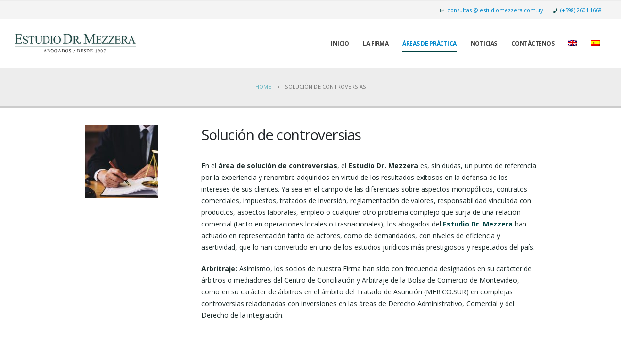

--- FILE ---
content_type: text/html; charset=UTF-8
request_url: https://www.estudiomezzera.com.uy/solucion-de-controversias/
body_size: 55423
content:
<!DOCTYPE html>
<html lang="es-ES">
<head>
	<meta charset="UTF-8">
	<!--[if IE]><meta http-equiv='X-UA-Compatible' content='IE=edge,chrome=1'><![endif]-->
	<meta name="viewport" content="width=device-width, initial-scale=1.0, minimum-scale=1.0">
	<meta name="google-site-verification" content="k3LAEnpVcEWiYMwkTLZtSG67NZg6IX-tEoqZ8NnwC98" />
	<link rel="profile" href="http://gmpg.org/xfn/11" />
	<link rel="pingback" href="https://www.estudiomezzera.com.uy/xmlrpc.php" />

		<link rel="shortcut icon" href="//www.estudiomezzera.com.uy/wp-content/uploads/2020/07/c.png" type="image/x-icon" />
		<link rel="apple-touch-icon" href="//www.estudiomezzera.com.uy/wp-content/uploads/2020/07/c.png">
		<link rel="apple-touch-icon" sizes="120x120" href="//www.estudiomezzera.com.uy/wp-content/uploads/2020/07/c.png">
		<link rel="apple-touch-icon" sizes="76x76" href="//www.estudiomezzera.com.uy/wp-content/uploads/2020/07/c.png">
		<link rel="apple-touch-icon" sizes="152x152" href="//www.estudiomezzera.com.uy/wp-content/uploads/2020/07/c.png">
	<meta name='robots' content='index, follow, max-image-preview:large, max-snippet:-1, max-video-preview:-1' />
<link rel="alternate" hreflang="en" href="https://www.estudiomezzera.com.uy/dispute-resolution/?lang=en" />
<link rel="alternate" hreflang="es" href="https://www.estudiomezzera.com.uy/solucion-de-controversias/" />

	<!-- This site is optimized with the Yoast SEO plugin v23.3 - https://yoast.com/wordpress/plugins/seo/ -->
	<title>Solución de controversias - Estudio Dr. Mezzera</title>
	<meta name="description" content="En el área de solución de controversias, el Estudio Dr. Mezzera es, sin dudas, un punto de referencia por la experiencia y renombre adquiridos en la defensa" />
	<link rel="canonical" href="https://www.estudiomezzera.com.uy/solucion-de-controversias/" />
	<meta property="og:locale" content="es_ES" />
	<meta property="og:type" content="article" />
	<meta property="og:title" content="Solución de controversias - Estudio Dr. Mezzera" />
	<meta property="og:description" content="En el área de solución de controversias, el Estudio Dr. Mezzera es, sin dudas, un punto de referencia por la experiencia y renombre adquiridos en la defensa" />
	<meta property="og:url" content="https://www.estudiomezzera.com.uy/solucion-de-controversias/" />
	<meta property="og:site_name" content="Estudio Dr. Mezzera" />
	<meta property="article:modified_time" content="2020-12-12T16:22:21+00:00" />
	<meta name="twitter:card" content="summary_large_image" />
	<meta name="twitter:label1" content="Tiempo de lectura" />
	<meta name="twitter:data1" content="1 minuto" />
	<script type="application/ld+json" class="yoast-schema-graph">{"@context":"https://schema.org","@graph":[{"@type":"WebPage","@id":"https://www.estudiomezzera.com.uy/solucion-de-controversias/","url":"https://www.estudiomezzera.com.uy/solucion-de-controversias/","name":"Solución de controversias - Estudio Dr. Mezzera","isPartOf":{"@id":"https://www.estudiomezzera.com.uy/#website"},"datePublished":"2020-07-15T17:20:01+00:00","dateModified":"2020-12-12T16:22:21+00:00","description":"En el área de solución de controversias, el Estudio Dr. Mezzera es, sin dudas, un punto de referencia por la experiencia y renombre adquiridos en la defensa","breadcrumb":{"@id":"https://www.estudiomezzera.com.uy/solucion-de-controversias/#breadcrumb"},"inLanguage":"es","potentialAction":[{"@type":"ReadAction","target":["https://www.estudiomezzera.com.uy/solucion-de-controversias/"]}]},{"@type":"BreadcrumbList","@id":"https://www.estudiomezzera.com.uy/solucion-de-controversias/#breadcrumb","itemListElement":[{"@type":"ListItem","position":1,"name":"Portada","item":"https://www.estudiomezzera.com.uy/"},{"@type":"ListItem","position":2,"name":"Solución de controversias"}]},{"@type":"WebSite","@id":"https://www.estudiomezzera.com.uy/#website","url":"https://www.estudiomezzera.com.uy/","name":"Estudio Dr. Mezzera","description":"","potentialAction":[{"@type":"SearchAction","target":{"@type":"EntryPoint","urlTemplate":"https://www.estudiomezzera.com.uy/?s={search_term_string}"},"query-input":"required name=search_term_string"}],"inLanguage":"es"}]}</script>
	<!-- / Yoast SEO plugin. -->


<link rel='dns-prefetch' href='//fonts.googleapis.com' />
<link rel="alternate" type="application/rss+xml" title="Estudio Dr. Mezzera &raquo; Feed" href="https://www.estudiomezzera.com.uy/feed/" />
<link rel="alternate" type="application/rss+xml" title="Estudio Dr. Mezzera &raquo; Feed de los comentarios" href="https://www.estudiomezzera.com.uy/comments/feed/" />
<script>
window._wpemojiSettings = {"baseUrl":"https:\/\/s.w.org\/images\/core\/emoji\/15.0.3\/72x72\/","ext":".png","svgUrl":"https:\/\/s.w.org\/images\/core\/emoji\/15.0.3\/svg\/","svgExt":".svg","source":{"concatemoji":"https:\/\/www.estudiomezzera.com.uy\/wp-includes\/js\/wp-emoji-release.min.js?ver=6.6.1"}};
/*! This file is auto-generated */
!function(i,n){var o,s,e;function c(e){try{var t={supportTests:e,timestamp:(new Date).valueOf()};sessionStorage.setItem(o,JSON.stringify(t))}catch(e){}}function p(e,t,n){e.clearRect(0,0,e.canvas.width,e.canvas.height),e.fillText(t,0,0);var t=new Uint32Array(e.getImageData(0,0,e.canvas.width,e.canvas.height).data),r=(e.clearRect(0,0,e.canvas.width,e.canvas.height),e.fillText(n,0,0),new Uint32Array(e.getImageData(0,0,e.canvas.width,e.canvas.height).data));return t.every(function(e,t){return e===r[t]})}function u(e,t,n){switch(t){case"flag":return n(e,"\ud83c\udff3\ufe0f\u200d\u26a7\ufe0f","\ud83c\udff3\ufe0f\u200b\u26a7\ufe0f")?!1:!n(e,"\ud83c\uddfa\ud83c\uddf3","\ud83c\uddfa\u200b\ud83c\uddf3")&&!n(e,"\ud83c\udff4\udb40\udc67\udb40\udc62\udb40\udc65\udb40\udc6e\udb40\udc67\udb40\udc7f","\ud83c\udff4\u200b\udb40\udc67\u200b\udb40\udc62\u200b\udb40\udc65\u200b\udb40\udc6e\u200b\udb40\udc67\u200b\udb40\udc7f");case"emoji":return!n(e,"\ud83d\udc26\u200d\u2b1b","\ud83d\udc26\u200b\u2b1b")}return!1}function f(e,t,n){var r="undefined"!=typeof WorkerGlobalScope&&self instanceof WorkerGlobalScope?new OffscreenCanvas(300,150):i.createElement("canvas"),a=r.getContext("2d",{willReadFrequently:!0}),o=(a.textBaseline="top",a.font="600 32px Arial",{});return e.forEach(function(e){o[e]=t(a,e,n)}),o}function t(e){var t=i.createElement("script");t.src=e,t.defer=!0,i.head.appendChild(t)}"undefined"!=typeof Promise&&(o="wpEmojiSettingsSupports",s=["flag","emoji"],n.supports={everything:!0,everythingExceptFlag:!0},e=new Promise(function(e){i.addEventListener("DOMContentLoaded",e,{once:!0})}),new Promise(function(t){var n=function(){try{var e=JSON.parse(sessionStorage.getItem(o));if("object"==typeof e&&"number"==typeof e.timestamp&&(new Date).valueOf()<e.timestamp+604800&&"object"==typeof e.supportTests)return e.supportTests}catch(e){}return null}();if(!n){if("undefined"!=typeof Worker&&"undefined"!=typeof OffscreenCanvas&&"undefined"!=typeof URL&&URL.createObjectURL&&"undefined"!=typeof Blob)try{var e="postMessage("+f.toString()+"("+[JSON.stringify(s),u.toString(),p.toString()].join(",")+"));",r=new Blob([e],{type:"text/javascript"}),a=new Worker(URL.createObjectURL(r),{name:"wpTestEmojiSupports"});return void(a.onmessage=function(e){c(n=e.data),a.terminate(),t(n)})}catch(e){}c(n=f(s,u,p))}t(n)}).then(function(e){for(var t in e)n.supports[t]=e[t],n.supports.everything=n.supports.everything&&n.supports[t],"flag"!==t&&(n.supports.everythingExceptFlag=n.supports.everythingExceptFlag&&n.supports[t]);n.supports.everythingExceptFlag=n.supports.everythingExceptFlag&&!n.supports.flag,n.DOMReady=!1,n.readyCallback=function(){n.DOMReady=!0}}).then(function(){return e}).then(function(){var e;n.supports.everything||(n.readyCallback(),(e=n.source||{}).concatemoji?t(e.concatemoji):e.wpemoji&&e.twemoji&&(t(e.twemoji),t(e.wpemoji)))}))}((window,document),window._wpemojiSettings);
</script>
<link rel='stylesheet' id='validate-engine-css-css' href='https://www.estudiomezzera.com.uy/wp-content/plugins/wysija-newsletters/css/validationEngine.jquery.css?ver=2.21' media='all' />
<style id='wp-emoji-styles-inline-css'>

	img.wp-smiley, img.emoji {
		display: inline !important;
		border: none !important;
		box-shadow: none !important;
		height: 1em !important;
		width: 1em !important;
		margin: 0 0.07em !important;
		vertical-align: -0.1em !important;
		background: none !important;
		padding: 0 !important;
	}
</style>
<link rel='stylesheet' id='wp-block-library-css' href='https://www.estudiomezzera.com.uy/wp-includes/css/dist/block-library/style.min.css?ver=6.6.1' media='all' />
<style id='wp-block-library-theme-inline-css'>
.wp-block-audio :where(figcaption){color:#555;font-size:13px;text-align:center}.is-dark-theme .wp-block-audio :where(figcaption){color:#ffffffa6}.wp-block-audio{margin:0 0 1em}.wp-block-code{border:1px solid #ccc;border-radius:4px;font-family:Menlo,Consolas,monaco,monospace;padding:.8em 1em}.wp-block-embed :where(figcaption){color:#555;font-size:13px;text-align:center}.is-dark-theme .wp-block-embed :where(figcaption){color:#ffffffa6}.wp-block-embed{margin:0 0 1em}.blocks-gallery-caption{color:#555;font-size:13px;text-align:center}.is-dark-theme .blocks-gallery-caption{color:#ffffffa6}:root :where(.wp-block-image figcaption){color:#555;font-size:13px;text-align:center}.is-dark-theme :root :where(.wp-block-image figcaption){color:#ffffffa6}.wp-block-image{margin:0 0 1em}.wp-block-pullquote{border-bottom:4px solid;border-top:4px solid;color:currentColor;margin-bottom:1.75em}.wp-block-pullquote cite,.wp-block-pullquote footer,.wp-block-pullquote__citation{color:currentColor;font-size:.8125em;font-style:normal;text-transform:uppercase}.wp-block-quote{border-left:.25em solid;margin:0 0 1.75em;padding-left:1em}.wp-block-quote cite,.wp-block-quote footer{color:currentColor;font-size:.8125em;font-style:normal;position:relative}.wp-block-quote.has-text-align-right{border-left:none;border-right:.25em solid;padding-left:0;padding-right:1em}.wp-block-quote.has-text-align-center{border:none;padding-left:0}.wp-block-quote.is-large,.wp-block-quote.is-style-large,.wp-block-quote.is-style-plain{border:none}.wp-block-search .wp-block-search__label{font-weight:700}.wp-block-search__button{border:1px solid #ccc;padding:.375em .625em}:where(.wp-block-group.has-background){padding:1.25em 2.375em}.wp-block-separator.has-css-opacity{opacity:.4}.wp-block-separator{border:none;border-bottom:2px solid;margin-left:auto;margin-right:auto}.wp-block-separator.has-alpha-channel-opacity{opacity:1}.wp-block-separator:not(.is-style-wide):not(.is-style-dots){width:100px}.wp-block-separator.has-background:not(.is-style-dots){border-bottom:none;height:1px}.wp-block-separator.has-background:not(.is-style-wide):not(.is-style-dots){height:2px}.wp-block-table{margin:0 0 1em}.wp-block-table td,.wp-block-table th{word-break:normal}.wp-block-table :where(figcaption){color:#555;font-size:13px;text-align:center}.is-dark-theme .wp-block-table :where(figcaption){color:#ffffffa6}.wp-block-video :where(figcaption){color:#555;font-size:13px;text-align:center}.is-dark-theme .wp-block-video :where(figcaption){color:#ffffffa6}.wp-block-video{margin:0 0 1em}:root :where(.wp-block-template-part.has-background){margin-bottom:0;margin-top:0;padding:1.25em 2.375em}
</style>
<style id='classic-theme-styles-inline-css'>
/*! This file is auto-generated */
.wp-block-button__link{color:#fff;background-color:#32373c;border-radius:9999px;box-shadow:none;text-decoration:none;padding:calc(.667em + 2px) calc(1.333em + 2px);font-size:1.125em}.wp-block-file__button{background:#32373c;color:#fff;text-decoration:none}
</style>
<style id='global-styles-inline-css'>
:root{--wp--preset--aspect-ratio--square: 1;--wp--preset--aspect-ratio--4-3: 4/3;--wp--preset--aspect-ratio--3-4: 3/4;--wp--preset--aspect-ratio--3-2: 3/2;--wp--preset--aspect-ratio--2-3: 2/3;--wp--preset--aspect-ratio--16-9: 16/9;--wp--preset--aspect-ratio--9-16: 9/16;--wp--preset--color--black: #000000;--wp--preset--color--cyan-bluish-gray: #abb8c3;--wp--preset--color--white: #ffffff;--wp--preset--color--pale-pink: #f78da7;--wp--preset--color--vivid-red: #cf2e2e;--wp--preset--color--luminous-vivid-orange: #ff6900;--wp--preset--color--luminous-vivid-amber: #fcb900;--wp--preset--color--light-green-cyan: #7bdcb5;--wp--preset--color--vivid-green-cyan: #00d084;--wp--preset--color--pale-cyan-blue: #8ed1fc;--wp--preset--color--vivid-cyan-blue: #0693e3;--wp--preset--color--vivid-purple: #9b51e0;--wp--preset--color--primary: #004242;--wp--preset--color--secondary: #327482;--wp--preset--color--tertiary: #2baab1;--wp--preset--color--quaternary: #383f48;--wp--preset--color--dark: #212529;--wp--preset--color--light: #ffffff;--wp--preset--gradient--vivid-cyan-blue-to-vivid-purple: linear-gradient(135deg,rgba(6,147,227,1) 0%,rgb(155,81,224) 100%);--wp--preset--gradient--light-green-cyan-to-vivid-green-cyan: linear-gradient(135deg,rgb(122,220,180) 0%,rgb(0,208,130) 100%);--wp--preset--gradient--luminous-vivid-amber-to-luminous-vivid-orange: linear-gradient(135deg,rgba(252,185,0,1) 0%,rgba(255,105,0,1) 100%);--wp--preset--gradient--luminous-vivid-orange-to-vivid-red: linear-gradient(135deg,rgba(255,105,0,1) 0%,rgb(207,46,46) 100%);--wp--preset--gradient--very-light-gray-to-cyan-bluish-gray: linear-gradient(135deg,rgb(238,238,238) 0%,rgb(169,184,195) 100%);--wp--preset--gradient--cool-to-warm-spectrum: linear-gradient(135deg,rgb(74,234,220) 0%,rgb(151,120,209) 20%,rgb(207,42,186) 40%,rgb(238,44,130) 60%,rgb(251,105,98) 80%,rgb(254,248,76) 100%);--wp--preset--gradient--blush-light-purple: linear-gradient(135deg,rgb(255,206,236) 0%,rgb(152,150,240) 100%);--wp--preset--gradient--blush-bordeaux: linear-gradient(135deg,rgb(254,205,165) 0%,rgb(254,45,45) 50%,rgb(107,0,62) 100%);--wp--preset--gradient--luminous-dusk: linear-gradient(135deg,rgb(255,203,112) 0%,rgb(199,81,192) 50%,rgb(65,88,208) 100%);--wp--preset--gradient--pale-ocean: linear-gradient(135deg,rgb(255,245,203) 0%,rgb(182,227,212) 50%,rgb(51,167,181) 100%);--wp--preset--gradient--electric-grass: linear-gradient(135deg,rgb(202,248,128) 0%,rgb(113,206,126) 100%);--wp--preset--gradient--midnight: linear-gradient(135deg,rgb(2,3,129) 0%,rgb(40,116,252) 100%);--wp--preset--font-size--small: 13px;--wp--preset--font-size--medium: 20px;--wp--preset--font-size--large: 36px;--wp--preset--font-size--x-large: 42px;--wp--preset--spacing--20: 0.44rem;--wp--preset--spacing--30: 0.67rem;--wp--preset--spacing--40: 1rem;--wp--preset--spacing--50: 1.5rem;--wp--preset--spacing--60: 2.25rem;--wp--preset--spacing--70: 3.38rem;--wp--preset--spacing--80: 5.06rem;--wp--preset--shadow--natural: 6px 6px 9px rgba(0, 0, 0, 0.2);--wp--preset--shadow--deep: 12px 12px 50px rgba(0, 0, 0, 0.4);--wp--preset--shadow--sharp: 6px 6px 0px rgba(0, 0, 0, 0.2);--wp--preset--shadow--outlined: 6px 6px 0px -3px rgba(255, 255, 255, 1), 6px 6px rgba(0, 0, 0, 1);--wp--preset--shadow--crisp: 6px 6px 0px rgba(0, 0, 0, 1);}:where(.is-layout-flex){gap: 0.5em;}:where(.is-layout-grid){gap: 0.5em;}body .is-layout-flex{display: flex;}.is-layout-flex{flex-wrap: wrap;align-items: center;}.is-layout-flex > :is(*, div){margin: 0;}body .is-layout-grid{display: grid;}.is-layout-grid > :is(*, div){margin: 0;}:where(.wp-block-columns.is-layout-flex){gap: 2em;}:where(.wp-block-columns.is-layout-grid){gap: 2em;}:where(.wp-block-post-template.is-layout-flex){gap: 1.25em;}:where(.wp-block-post-template.is-layout-grid){gap: 1.25em;}.has-black-color{color: var(--wp--preset--color--black) !important;}.has-cyan-bluish-gray-color{color: var(--wp--preset--color--cyan-bluish-gray) !important;}.has-white-color{color: var(--wp--preset--color--white) !important;}.has-pale-pink-color{color: var(--wp--preset--color--pale-pink) !important;}.has-vivid-red-color{color: var(--wp--preset--color--vivid-red) !important;}.has-luminous-vivid-orange-color{color: var(--wp--preset--color--luminous-vivid-orange) !important;}.has-luminous-vivid-amber-color{color: var(--wp--preset--color--luminous-vivid-amber) !important;}.has-light-green-cyan-color{color: var(--wp--preset--color--light-green-cyan) !important;}.has-vivid-green-cyan-color{color: var(--wp--preset--color--vivid-green-cyan) !important;}.has-pale-cyan-blue-color{color: var(--wp--preset--color--pale-cyan-blue) !important;}.has-vivid-cyan-blue-color{color: var(--wp--preset--color--vivid-cyan-blue) !important;}.has-vivid-purple-color{color: var(--wp--preset--color--vivid-purple) !important;}.has-black-background-color{background-color: var(--wp--preset--color--black) !important;}.has-cyan-bluish-gray-background-color{background-color: var(--wp--preset--color--cyan-bluish-gray) !important;}.has-white-background-color{background-color: var(--wp--preset--color--white) !important;}.has-pale-pink-background-color{background-color: var(--wp--preset--color--pale-pink) !important;}.has-vivid-red-background-color{background-color: var(--wp--preset--color--vivid-red) !important;}.has-luminous-vivid-orange-background-color{background-color: var(--wp--preset--color--luminous-vivid-orange) !important;}.has-luminous-vivid-amber-background-color{background-color: var(--wp--preset--color--luminous-vivid-amber) !important;}.has-light-green-cyan-background-color{background-color: var(--wp--preset--color--light-green-cyan) !important;}.has-vivid-green-cyan-background-color{background-color: var(--wp--preset--color--vivid-green-cyan) !important;}.has-pale-cyan-blue-background-color{background-color: var(--wp--preset--color--pale-cyan-blue) !important;}.has-vivid-cyan-blue-background-color{background-color: var(--wp--preset--color--vivid-cyan-blue) !important;}.has-vivid-purple-background-color{background-color: var(--wp--preset--color--vivid-purple) !important;}.has-black-border-color{border-color: var(--wp--preset--color--black) !important;}.has-cyan-bluish-gray-border-color{border-color: var(--wp--preset--color--cyan-bluish-gray) !important;}.has-white-border-color{border-color: var(--wp--preset--color--white) !important;}.has-pale-pink-border-color{border-color: var(--wp--preset--color--pale-pink) !important;}.has-vivid-red-border-color{border-color: var(--wp--preset--color--vivid-red) !important;}.has-luminous-vivid-orange-border-color{border-color: var(--wp--preset--color--luminous-vivid-orange) !important;}.has-luminous-vivid-amber-border-color{border-color: var(--wp--preset--color--luminous-vivid-amber) !important;}.has-light-green-cyan-border-color{border-color: var(--wp--preset--color--light-green-cyan) !important;}.has-vivid-green-cyan-border-color{border-color: var(--wp--preset--color--vivid-green-cyan) !important;}.has-pale-cyan-blue-border-color{border-color: var(--wp--preset--color--pale-cyan-blue) !important;}.has-vivid-cyan-blue-border-color{border-color: var(--wp--preset--color--vivid-cyan-blue) !important;}.has-vivid-purple-border-color{border-color: var(--wp--preset--color--vivid-purple) !important;}.has-vivid-cyan-blue-to-vivid-purple-gradient-background{background: var(--wp--preset--gradient--vivid-cyan-blue-to-vivid-purple) !important;}.has-light-green-cyan-to-vivid-green-cyan-gradient-background{background: var(--wp--preset--gradient--light-green-cyan-to-vivid-green-cyan) !important;}.has-luminous-vivid-amber-to-luminous-vivid-orange-gradient-background{background: var(--wp--preset--gradient--luminous-vivid-amber-to-luminous-vivid-orange) !important;}.has-luminous-vivid-orange-to-vivid-red-gradient-background{background: var(--wp--preset--gradient--luminous-vivid-orange-to-vivid-red) !important;}.has-very-light-gray-to-cyan-bluish-gray-gradient-background{background: var(--wp--preset--gradient--very-light-gray-to-cyan-bluish-gray) !important;}.has-cool-to-warm-spectrum-gradient-background{background: var(--wp--preset--gradient--cool-to-warm-spectrum) !important;}.has-blush-light-purple-gradient-background{background: var(--wp--preset--gradient--blush-light-purple) !important;}.has-blush-bordeaux-gradient-background{background: var(--wp--preset--gradient--blush-bordeaux) !important;}.has-luminous-dusk-gradient-background{background: var(--wp--preset--gradient--luminous-dusk) !important;}.has-pale-ocean-gradient-background{background: var(--wp--preset--gradient--pale-ocean) !important;}.has-electric-grass-gradient-background{background: var(--wp--preset--gradient--electric-grass) !important;}.has-midnight-gradient-background{background: var(--wp--preset--gradient--midnight) !important;}.has-small-font-size{font-size: var(--wp--preset--font-size--small) !important;}.has-medium-font-size{font-size: var(--wp--preset--font-size--medium) !important;}.has-large-font-size{font-size: var(--wp--preset--font-size--large) !important;}.has-x-large-font-size{font-size: var(--wp--preset--font-size--x-large) !important;}
:where(.wp-block-post-template.is-layout-flex){gap: 1.25em;}:where(.wp-block-post-template.is-layout-grid){gap: 1.25em;}
:where(.wp-block-columns.is-layout-flex){gap: 2em;}:where(.wp-block-columns.is-layout-grid){gap: 2em;}
:root :where(.wp-block-pullquote){font-size: 1.5em;line-height: 1.6;}
</style>
<link rel='stylesheet' id='contact-form-7-css' href='https://www.estudiomezzera.com.uy/wp-content/plugins/contact-form-7/includes/css/styles.css?ver=5.5.6' media='all' />
<style id='contact-form-7-inline-css'>
.wpcf7 .wpcf7-recaptcha iframe {margin-bottom: 0;}.wpcf7 .wpcf7-recaptcha[data-align="center"] > div {margin: 0 auto;}.wpcf7 .wpcf7-recaptcha[data-align="right"] > div {margin: 0 0 0 auto;}
</style>
<link rel='stylesheet' id='rs-plugin-settings-css' href='https://www.estudiomezzera.com.uy/wp-content/plugins/revslider/public/assets/css/rs6.css?ver=6.2.2' media='all' />
<style id='rs-plugin-settings-inline-css'>
#rs-demo-id {}
.tparrows:before{color:#004242;text-shadow:0 0 3px #fff;}.revslider-initialised .tp-loader{z-index:18;}
</style>
<link rel='stylesheet' id='wpml-legacy-dropdown-0-css' href='//www.estudiomezzera.com.uy/wp-content/plugins/sitepress-multilingual-cms/templates/language-switchers/legacy-dropdown/style.css?ver=1' media='all' />
<link rel='stylesheet' id='wpml-menu-item-0-css' href='//www.estudiomezzera.com.uy/wp-content/plugins/sitepress-multilingual-cms/templates/language-switchers/menu-item/style.css?ver=1' media='all' />
<link rel='stylesheet' id='js_composer_front-css' href='https://www.estudiomezzera.com.uy/wp-content/plugins/js_composer/assets/css/js_composer.min.css?ver=6.1' media='all' />
<link rel='stylesheet' id='porto-google-fonts-css' href='//fonts.googleapis.com/css?family=Open+Sans%3A200%2C300%2C400%2C500%2C600%2C700%2C800%7CShadows+Into+Light%3A400%2C700%7CPlayfair+Display%3A400%2C700&#038;ver=6.6.1' media='all' />
<link rel='stylesheet' id='bootstrap-css' href='https://www.estudiomezzera.com.uy/wp-content/uploads/porto_styles/bootstrap.css?ver=5.4.1' media='all' />
<link rel='stylesheet' id='porto-plugins-css' href='https://www.estudiomezzera.com.uy/wp-content/themes/porto/css/plugins.css?ver=6.6.1' media='all' />
<link rel='stylesheet' id='porto-theme-css' href='https://www.estudiomezzera.com.uy/wp-content/themes/porto/css/theme.css?ver=6.6.1' media='all' />
<link rel='stylesheet' id='porto-shortcodes-css' href='https://www.estudiomezzera.com.uy/wp-content/themes/porto/css/shortcodes.css?ver=5.4.1' media='all' />
<link rel='stylesheet' id='porto-dynamic-style-css' href='https://www.estudiomezzera.com.uy/wp-content/uploads/porto_styles/dynamic_style.css?ver=5.4.1' media='all' />
<link rel='stylesheet' id='porto-style-css' href='https://www.estudiomezzera.com.uy/wp-content/themes/porto/style.css?ver=6.6.1' media='all' />
<style id='porto-style-inline-css'>
#header .logo,.side-header-narrow-bar-logo{max-width:250px}@media (min-width:990px){#header .logo{max-width:250px}}@media (max-width:991px){#header .logo{max-width:110px}}@media (max-width:767px){#header .logo{max-width:110px}}#header.sticky-header .logo{max-width:312.5px}#header,.sticky-header .header-main.sticky{border-top:3px solid #ededed}@media (min-width:992px){}#header .header-main .header-left,#header .header-main .header-center,#header .header-main .header-right,.fixed-header #header .header-main .header-left,.fixed-header #header .header-main .header-right,.fixed-header #header .header-main .header-center{padding-top:0;padding-bottom:0}@media (max-width:991px){#header .header-main .header-left,#header .header-main .header-center,#header .header-main .header-right,.fixed-header #header .header-main .header-left,.fixed-header #header .header-main .header-right,.fixed-header #header .header-main .header-center{padding-top:15px;padding-bottom:15px}}.page-top .sort-source{position:static;text-align:center;margin-top:5px;border-width:0}.page-top ul.breadcrumb{-webkit-justify-content:center;-ms-flex-pack:center;justify-content:center}.page-top .page-title{font-weight:700}.page-top{background-color:#ededed !important}#header .main-menu .wide .popup,.header-wrapper #header .main-menu .wide .popup > .inner,#header .main-menu .narrow .popup > .inner > ul.sub-menu,#header .main-menu .narrow ul.sub-menu ul.sub-menu,.mega-menu .wide .popup li.sub li.menu-item > a{border-radius:0}#header .share-links > a{box-shadow:none}.home-intro .btn{padding:1.15em 1.8em;font-size:1em}b{font-weight:900}.portfolio-item .thumb-info{background:#f4f4f4}#footer .widget-title{font-size:19px;text-transform:none;margin-bottom:20px}#footer .logo{max-width:110px}#footer .footer-main .row > div:first-child{display:flex;align-items:center}#footer .footer-bottom{border-top:1px solid rgba(255,255,255,.05)}#footer .contact-info{margin-top:-1rem}#footer .contact-details strong{display:none}#footer .contact-details li{display:inline-block;margin-right:10px}#footer .contact-details a,#footer .contact-details span{color:rgba(255,255,255,.7)}
</style>
<link rel='stylesheet' id='styles-child-css' href='https://www.estudiomezzera.com.uy/wp-content/themes/porto-child/style.css?ver=6.6.1' media='all' />
<script src="https://www.estudiomezzera.com.uy/wp-includes/js/jquery/jquery.min.js?ver=3.7.1" id="jquery-core-js"></script>
<script src="https://www.estudiomezzera.com.uy/wp-includes/js/jquery/jquery-migrate.min.js?ver=3.4.1" id="jquery-migrate-js"></script>
<script src="https://www.estudiomezzera.com.uy/wp-content/plugins/revslider/public/assets/js/rbtools.min.js?ver=6.0" id="tp-tools-js"></script>
<script src="https://www.estudiomezzera.com.uy/wp-content/plugins/revslider/public/assets/js/rs6.min.js?ver=6.2.2" id="revmin-js"></script>
<script src="//www.estudiomezzera.com.uy/wp-content/plugins/sitepress-multilingual-cms/templates/language-switchers/legacy-dropdown/script.js?ver=1" id="wpml-legacy-dropdown-0-js"></script>
<link rel="https://api.w.org/" href="https://www.estudiomezzera.com.uy/wp-json/" /><link rel="alternate" title="JSON" type="application/json" href="https://www.estudiomezzera.com.uy/wp-json/wp/v2/pages/2438" /><link rel="EditURI" type="application/rsd+xml" title="RSD" href="https://www.estudiomezzera.com.uy/xmlrpc.php?rsd" />
<meta name="generator" content="WordPress 6.6.1" />
<link rel='shortlink' href='https://www.estudiomezzera.com.uy/?p=2438' />
<link rel="alternate" title="oEmbed (JSON)" type="application/json+oembed" href="https://www.estudiomezzera.com.uy/wp-json/oembed/1.0/embed?url=https%3A%2F%2Fwww.estudiomezzera.com.uy%2Fsolucion-de-controversias%2F" />
<link rel="alternate" title="oEmbed (XML)" type="text/xml+oembed" href="https://www.estudiomezzera.com.uy/wp-json/oembed/1.0/embed?url=https%3A%2F%2Fwww.estudiomezzera.com.uy%2Fsolucion-de-controversias%2F&#038;format=xml" />
<meta name="generator" content="WPML ver:4.3.16 stt:1,2;" />
<meta name="generator" content="Powered by WPBakery Page Builder - drag and drop page builder for WordPress."/>
<meta name="generator" content="Powered by Slider Revolution 6.2.2 - responsive, Mobile-Friendly Slider Plugin for WordPress with comfortable drag and drop interface." />
<link rel="icon" href="https://www.estudiomezzera.com.uy/wp-content/uploads/2020/07/cropped-c-32x32.png" sizes="32x32" />
<link rel="icon" href="https://www.estudiomezzera.com.uy/wp-content/uploads/2020/07/cropped-c-192x192.png" sizes="192x192" />
<link rel="apple-touch-icon" href="https://www.estudiomezzera.com.uy/wp-content/uploads/2020/07/cropped-c-180x180.png" />
<meta name="msapplication-TileImage" content="https://www.estudiomezzera.com.uy/wp-content/uploads/2020/07/cropped-c-270x270.png" />
<script type="text/javascript">function setREVStartSize(e){			
			try {								
				var pw = document.getElementById(e.c).parentNode.offsetWidth,
					newh;
				pw = pw===0 || isNaN(pw) ? window.innerWidth : pw;
				e.tabw = e.tabw===undefined ? 0 : parseInt(e.tabw);
				e.thumbw = e.thumbw===undefined ? 0 : parseInt(e.thumbw);
				e.tabh = e.tabh===undefined ? 0 : parseInt(e.tabh);
				e.thumbh = e.thumbh===undefined ? 0 : parseInt(e.thumbh);
				e.tabhide = e.tabhide===undefined ? 0 : parseInt(e.tabhide);
				e.thumbhide = e.thumbhide===undefined ? 0 : parseInt(e.thumbhide);
				e.mh = e.mh===undefined || e.mh=="" || e.mh==="auto" ? 0 : parseInt(e.mh,0);		
				if(e.layout==="fullscreen" || e.l==="fullscreen") 						
					newh = Math.max(e.mh,window.innerHeight);				
				else{					
					e.gw = Array.isArray(e.gw) ? e.gw : [e.gw];
					for (var i in e.rl) if (e.gw[i]===undefined || e.gw[i]===0) e.gw[i] = e.gw[i-1];					
					e.gh = e.el===undefined || e.el==="" || (Array.isArray(e.el) && e.el.length==0)? e.gh : e.el;
					e.gh = Array.isArray(e.gh) ? e.gh : [e.gh];
					for (var i in e.rl) if (e.gh[i]===undefined || e.gh[i]===0) e.gh[i] = e.gh[i-1];
										
					var nl = new Array(e.rl.length),
						ix = 0,						
						sl;					
					e.tabw = e.tabhide>=pw ? 0 : e.tabw;
					e.thumbw = e.thumbhide>=pw ? 0 : e.thumbw;
					e.tabh = e.tabhide>=pw ? 0 : e.tabh;
					e.thumbh = e.thumbhide>=pw ? 0 : e.thumbh;					
					for (var i in e.rl) nl[i] = e.rl[i]<window.innerWidth ? 0 : e.rl[i];
					sl = nl[0];									
					for (var i in nl) if (sl>nl[i] && nl[i]>0) { sl = nl[i]; ix=i;}															
					var m = pw>(e.gw[ix]+e.tabw+e.thumbw) ? 1 : (pw-(e.tabw+e.thumbw)) / (e.gw[ix]);					

					newh =  (e.type==="carousel" && e.justify==="true" ? e.gh[ix] : (e.gh[ix] * m)) + (e.tabh + e.thumbh);
				}			
				
				if(window.rs_init_css===undefined) window.rs_init_css = document.head.appendChild(document.createElement("style"));					
				document.getElementById(e.c).height = newh;
				window.rs_init_css.innerHTML += "#"+e.c+"_wrapper { height: "+newh+"px }";				
			} catch(e){
				console.log("Failure at Presize of Slider:" + e)
			}					   
		  };</script>
<noscript><style> .wpb_animate_when_almost_visible { opacity: 1; }</style></noscript>

<style>
.vc_custom_1594753405928 {
    padding-top: 20px !important;
    padding-bottom: 0px !important;
}

#header .mobile-toggle {
    color: #ffffff;
    background-color: #013a34 !important;
}

#nav-panel .accordion-menu li.menu-item.active > a {
    background-color: #013a34 !important;
}

.vc_btn3.vc_btn3-color-juicy-pink, .vc_btn3.vc_btn3-color-juicy-pink.vc_btn3-style-flat {
    color: #fff;
    background-color: #013a34 !important; /* #f4524d */
}
.fab {
    /* font-family: 'Font Awesome 5 Brands'; */
}
</style>

<!-- Global site tag (gtag.js) - Google Analytics -->
<script async src="https://www.googletagmanager.com/gtag/js?id=G-WHY8GTBDYP"></script>
<script>
  window.dataLayer = window.dataLayer || [];
  function gtag(){dataLayer.push(arguments);}
  gtag('js', new Date());

  gtag('config', 'G-WHY8GTBDYP');
</script>




</head>
<body class="page-template-default page page-id-2438 wp-embed-responsive full blog-1  wpb-js-composer js-comp-ver-6.1 vc_responsive elementor-default elementor-kit-2396">

	<div class="page-wrapper"><!-- page wrapper -->

		
					<!-- header wrapper -->
			<div class="header-wrapper wide">
								

	<header id="header" class="header-builder">
	
	<div class="header-top"><div class="header-row container-fluid"><div class="header-col header-right"><div class="custom-html"><ul class="nav nav-top">
    <li class="nav-item">
        <a href="mailto:consultas@estudiomezzera.com.uy"><i class="far fa-envelope text-color-primary"></i>consultas @ estudiomezzera.com.uy</a>
    </li>
    <li class="nav-item">
        <a href="tel:59826011668"><i class="fas fa-phone text-color-primary"></i>(+598) 2601 1668</a>
    </li>
</ul></div></div></div></div><div class="header-main"><div class="header-row container-fluid"><div class="header-col header-left">		<div class="logo">
		<a href="https://www.estudiomezzera.com.uy/" title="Estudio Dr. Mezzera - "  rel="home">
		<img class="img-responsive sticky-logo sticky-retina-logo" src="//www.estudiomezzera.com.uy/wp-content/uploads/2020/10/logo-estudio-mezzera-250x-2.png" alt="Estudio Dr. Mezzera" /><img class="img-responsive standard-logo retina-logo" src="//www.estudiomezzera.com.uy/wp-content/uploads/2020/10/logo-estudio-mezzera-250x-2.png" alt="Estudio Dr. Mezzera" />	</a>
			</div>
		</div><div class="header-col header-right"><ul id="menu-estudio-dr-mezzera" class="main-menu mega-menu menu-hover-line menu-hover-underline"><li id="nav-menu-item-2913" class="menu-item menu-item-type-custom menu-item-object-custom narrow"><a href="/">Inicio</a></li>
<li id="nav-menu-item-2589" class="menu-item menu-item-type-custom menu-item-object-custom menu-item-has-children has-sub narrow"><a href="/la-firma">La Firma</a>
<div class="popup"><div class="inner" style=""><ul class="sub-menu">
	<li id="nav-menu-item-2406" class="menu-item menu-item-type-post_type menu-item-object-page" data-cols="1"><a href="https://www.estudiomezzera.com.uy/la-firma-panorama-general-y-valores/">La Firma: Panorama General y Valores</a></li>
	<li id="nav-menu-item-2412" class="menu-item menu-item-type-post_type menu-item-object-page" data-cols="1"><a href="https://www.estudiomezzera.com.uy/nuestra-historia/">Nuestra Historia</a></li>
	<li id="nav-menu-item-2422" class="menu-item menu-item-type-post_type menu-item-object-page" data-cols="1"><a href="https://www.estudiomezzera.com.uy/nuestro-equipo/">Nuestro Equipo</a></li>
	<li id="nav-menu-item-3241" class="menu-item menu-item-type-post_type menu-item-object-page" data-cols="1"><a href="https://www.estudiomezzera.com.uy/afiliaciones/">Afiliaciones</a></li>
	<li id="nav-menu-item-2425" class="menu-item menu-item-type-post_type menu-item-object-page" data-cols="1"><a href="https://www.estudiomezzera.com.uy/como-hacer-negocios-en-uruguay/">Cómo hacer negocios en Uruguay</a></li>
	<li id="nav-menu-item-2420" class="menu-item menu-item-type-post_type menu-item-object-page" data-cols="1"><a href="https://www.estudiomezzera.com.uy/trabajo-honorario/">Trabajo honorario</a></li>
	<li id="nav-menu-item-2430" class="menu-item menu-item-type-post_type menu-item-object-page" data-cols="1"><a href="https://www.estudiomezzera.com.uy/trabaja-con-nosotros/">Trabaja con nosotros</a></li>
</ul></div></div>
</li>
<li id="nav-menu-item-2393" class="menu-item menu-item-type-custom menu-item-object-custom current-menu-ancestor current-menu-parent menu-item-has-children active has-sub narrow"><a href="/areas-de-practica" class=" current">Áreas de Práctica</a>
<div class="popup"><div class="inner" style=""><ul class="sub-menu">
	<li id="nav-menu-item-2432" class="menu-item menu-item-type-post_type menu-item-object-page" data-cols="1"><a href="https://www.estudiomezzera.com.uy/derecho-comercial-organizacion-corporativa-y-banca/">Derecho Comercial, Organización Corporativa y Banca</a></li>
	<li id="nav-menu-item-2437" class="menu-item menu-item-type-post_type menu-item-object-page" data-cols="1"><a href="https://www.estudiomezzera.com.uy/derecho-tributario-y-finanzas/">Derecho Tributario y Finanzas</a></li>
	<li id="nav-menu-item-2440" class="menu-item menu-item-type-post_type menu-item-object-page current-menu-item page_item page-item-2438 current_page_item active" data-cols="1"><a href="https://www.estudiomezzera.com.uy/solucion-de-controversias/">Solución de controversias</a></li>
	<li id="nav-menu-item-2443" class="menu-item menu-item-type-post_type menu-item-object-page" data-cols="1"><a href="https://www.estudiomezzera.com.uy/derecho-laboral-empleo-e-inmigraciones/">Derecho Laboral, Empleo e Inmigraciones</a></li>
	<li id="nav-menu-item-2447" class="menu-item menu-item-type-post_type menu-item-object-page" data-cols="1"><a href="https://www.estudiomezzera.com.uy/derecho-civil-inmuebles-y-servicios-notariales/">Derecho Civil, Inmuebles, y Servicios Notariales</a></li>
</ul></div></div>
</li>
<li id="nav-menu-item-2387" class="menu-item menu-item-type-post_type menu-item-object-page narrow"><a href="https://www.estudiomezzera.com.uy/noticias/">Noticias</a></li>
<li id="nav-menu-item-2451" class="menu-item menu-item-type-post_type menu-item-object-page narrow"><a href="https://www.estudiomezzera.com.uy/contactenos/">Contáctenos</a></li>
<li id="nav-menu-item-wpml-ls-47-en" class="menu-item wpml-ls-slot-47 wpml-ls-item wpml-ls-item-en wpml-ls-menu-item wpml-ls-first-item menu-item-type-wpml_ls_menu_item menu-item-object-wpml_ls_menu_item narrow"><a href="https://www.estudiomezzera.com.uy/dispute-resolution/?lang=en"><img class="wpml-ls-flag" src="https://www.estudiomezzera.com.uy/wp-content/plugins/sitepress-multilingual-cms/res/flags/en.png" alt="Inglés"></a></li>
<li id="nav-menu-item-wpml-ls-47-es" class="menu-item wpml-ls-slot-47 wpml-ls-item wpml-ls-item-es wpml-ls-current-language wpml-ls-menu-item wpml-ls-last-item menu-item-type-wpml_ls_menu_item menu-item-object-wpml_ls_menu_item narrow"><a href="https://www.estudiomezzera.com.uy/solucion-de-controversias/"><img class="wpml-ls-flag" src="https://www.estudiomezzera.com.uy/wp-content/plugins/sitepress-multilingual-cms/res/flags/es.png" alt="Español"></a></li>
</ul><a class="mobile-toggle"><i class="fas fa-bars"></i></a></div></div>
<div id="nav-panel">
	<div class="container">
		<div class="mobile-nav-wrap">
		<div class="menu-wrap"><ul id="menu-estudio-dr-mezzera-1" class="mobile-menu accordion-menu"><li id="accordion-menu-item-2913" class="menu-item menu-item-type-custom menu-item-object-custom"><a href="/">Inicio</a></li>
<li id="accordion-menu-item-2589" class="menu-item menu-item-type-custom menu-item-object-custom menu-item-has-children has-sub"><a href="/la-firma">La Firma</a>
<span class="arrow"></span><ul class="sub-menu">
	<li id="accordion-menu-item-2406" class="menu-item menu-item-type-post_type menu-item-object-page"><a href="https://www.estudiomezzera.com.uy/la-firma-panorama-general-y-valores/">La Firma: Panorama General y Valores</a></li>
	<li id="accordion-menu-item-2412" class="menu-item menu-item-type-post_type menu-item-object-page"><a href="https://www.estudiomezzera.com.uy/nuestra-historia/">Nuestra Historia</a></li>
	<li id="accordion-menu-item-2422" class="menu-item menu-item-type-post_type menu-item-object-page"><a href="https://www.estudiomezzera.com.uy/nuestro-equipo/">Nuestro Equipo</a></li>
	<li id="accordion-menu-item-3241" class="menu-item menu-item-type-post_type menu-item-object-page"><a href="https://www.estudiomezzera.com.uy/afiliaciones/">Afiliaciones</a></li>
	<li id="accordion-menu-item-2425" class="menu-item menu-item-type-post_type menu-item-object-page"><a href="https://www.estudiomezzera.com.uy/como-hacer-negocios-en-uruguay/">Cómo hacer negocios en Uruguay</a></li>
	<li id="accordion-menu-item-2420" class="menu-item menu-item-type-post_type menu-item-object-page"><a href="https://www.estudiomezzera.com.uy/trabajo-honorario/">Trabajo honorario</a></li>
	<li id="accordion-menu-item-2430" class="menu-item menu-item-type-post_type menu-item-object-page"><a href="https://www.estudiomezzera.com.uy/trabaja-con-nosotros/">Trabaja con nosotros</a></li>
</ul>
</li>
<li id="accordion-menu-item-2393" class="menu-item menu-item-type-custom menu-item-object-custom current-menu-ancestor current-menu-parent menu-item-has-children active has-sub"><a href="/areas-de-practica" class=" current ">Áreas de Práctica</a>
<span class="arrow"></span><ul class="sub-menu">
	<li id="accordion-menu-item-2432" class="menu-item menu-item-type-post_type menu-item-object-page"><a href="https://www.estudiomezzera.com.uy/derecho-comercial-organizacion-corporativa-y-banca/">Derecho Comercial, Organización Corporativa y Banca</a></li>
	<li id="accordion-menu-item-2437" class="menu-item menu-item-type-post_type menu-item-object-page"><a href="https://www.estudiomezzera.com.uy/derecho-tributario-y-finanzas/">Derecho Tributario y Finanzas</a></li>
	<li id="accordion-menu-item-2440" class="menu-item menu-item-type-post_type menu-item-object-page current-menu-item page_item page-item-2438 current_page_item active"><a href="https://www.estudiomezzera.com.uy/solucion-de-controversias/">Solución de controversias</a></li>
	<li id="accordion-menu-item-2443" class="menu-item menu-item-type-post_type menu-item-object-page"><a href="https://www.estudiomezzera.com.uy/derecho-laboral-empleo-e-inmigraciones/">Derecho Laboral, Empleo e Inmigraciones</a></li>
	<li id="accordion-menu-item-2447" class="menu-item menu-item-type-post_type menu-item-object-page"><a href="https://www.estudiomezzera.com.uy/derecho-civil-inmuebles-y-servicios-notariales/">Derecho Civil, Inmuebles, y Servicios Notariales</a></li>
</ul>
</li>
<li id="accordion-menu-item-2387" class="menu-item menu-item-type-post_type menu-item-object-page"><a href="https://www.estudiomezzera.com.uy/noticias/">Noticias</a></li>
<li id="accordion-menu-item-2451" class="menu-item menu-item-type-post_type menu-item-object-page"><a href="https://www.estudiomezzera.com.uy/contactenos/">Contáctenos</a></li>
<li id="accordion-menu-item-wpml-ls-47-en" class="menu-item wpml-ls-slot-47 wpml-ls-item wpml-ls-item-en wpml-ls-menu-item wpml-ls-first-item menu-item-type-wpml_ls_menu_item menu-item-object-wpml_ls_menu_item"><a href="https://www.estudiomezzera.com.uy/dispute-resolution/?lang=en"><img class="wpml-ls-flag" src="https://www.estudiomezzera.com.uy/wp-content/plugins/sitepress-multilingual-cms/res/flags/en.png" alt="Inglés"></a></li>
<li id="accordion-menu-item-wpml-ls-47-es" class="menu-item wpml-ls-slot-47 wpml-ls-item wpml-ls-item-es wpml-ls-current-language wpml-ls-menu-item wpml-ls-last-item menu-item-type-wpml_ls_menu_item menu-item-object-wpml_ls_menu_item"><a href="https://www.estudiomezzera.com.uy/solucion-de-controversias/"><img class="wpml-ls-flag" src="https://www.estudiomezzera.com.uy/wp-content/plugins/sitepress-multilingual-cms/res/flags/es.png" alt="Español"></a></li>
</ul></div>		</div>
	</div>
</div>
</div>	</header>

							</div>
			<!-- end header wrapper -->
		
		
				<section class="page-top wide page-header-3" data-plugin-parallax data-plugin-options="{&quot;speed&quot;: 1.5}">
		<div class="container hide-title">
	<div class="row">
		<div class="col-lg-12">
			<div class="text-center d-none">
				<h1 class="page-title">Solución de controversias</h1>
							</div>
							<div class="breadcrumbs-wrap text-center">
					<ul class="breadcrumb" itemscope itemtype="http://schema.org/BreadcrumbList"><li class="home" itemprop="itemListElement" itemscope itemtype="http://schema.org/ListItem"><a itemtype="http://schema.org/Thing" itemprop="item" href="https://www.estudiomezzera.com.uy" title="Go to Home Page"><span itemprop="name">Home</span><meta itemprop="position" content="1" /></a><i class="delimiter delimiter-2"></i></li><li>Solución de controversias</li></ul>				</div>
								</div>
	</div>
</div>
	</section>
	
		<div id="main" class="column1 boxed"><!-- main -->

			<div class="container">
			<div class="row main-content-wrap">

			<!-- main content -->
			<div class="main-content col-lg-12">

			

	<div id="content" role="main">
				
			<article class="post-2438 page type-page status-publish hentry">
				
				<span class="entry-title" style="display: none;">Solución de controversias</span><span class="vcard" style="display: none;"><span class="fn"><a href="https://www.estudiomezzera.com.uy/author/admin/" title="Entradas de admin" rel="author">admin</a></span></span><span class="updated" style="display:none">2020-12-12T13:22:21-03:00</span>
				<div class="page-content">
					<section class="vc_section"><div class="vc_row wpb_row row"><div class="vc_column_container col-md-3"><div class="wpb_wrapper vc_column-inner">
	<div class="wpb_single_image wpb_content_element vc_align_left">
		<div class="wpb_wrapper">
			
			<div class="vc_single_image-wrapper   vc_box_border_grey"><img decoding="async" width="150" height="150" src="https://www.estudiomezzera.com.uy/wp-content/uploads/2020/07/bg4-150x150.jpg" class="vc_single_image-img attachment-thumbnail" alt="" /></div>
		</div>
	</div>
</div></div><div class="vc_column_container col-md-9"><div class="wpb_wrapper vc_column-inner"><h2  class="vc_custom_heading align-left">Solución de controversias</h2>
	<div class="wpb_text_column wpb_content_element " >
		<div class="wpb_wrapper">
			<p>En el <strong>área de solución de controversias</strong>, el <strong>Estudio Dr. Mezzera</strong> es, sin dudas, un punto de referencia por la experiencia y renombre adquiridos en virtud de los resultados exitosos en la defensa de los intereses de sus clientes. Ya sea en el campo de las diferencias sobre aspectos monopólicos, contratos comerciales, impuestos, tratados de inversión, reglamentación de valores, responsabilidad vinculada con productos, aspectos laborales, empleo o cualquier otro problema complejo que surja de una relación comercial (tanto en operaciones locales o trasnacionales), los abogados del <a href="/la-firma-panorama-general-y-valores/"><strong>Estudio Dr. Mezzera</strong></a> han actuado en representación tanto de actores, como de demandados, con niveles de eficiencia y asertividad, que lo han convertido en uno de los estudios jurídicos más prestigiosos y respetados del país.</p>
<p><strong>Arbritraje:</strong> Asimismo, los socios de nuestra Firma han sido con frecuencia designados en su carácter de árbitros o mediadores del Centro de Conciliación y Arbitraje de la Bolsa de Comercio de Montevideo, como en su carácter de árbitros en el ámbito del Tratado de Asunción (MER.CO.SUR) en complejas controversias relacionadas con inversiones en las áreas de Derecho Administrativo, Comercial y del Derecho de la integración.</p>

		</div>
	</div>
<div class="vc_empty_space"   style="height: 64px"><span class="vc_empty_space_inner"></span></div></div></div></div></section>
				</div>
			</article>

			<div class="">
			
						</div>

		
	</div>

		

</div><!-- end main content -->



	</div>
	</div>


		
			
			</div><!-- end main -->

			
			<div class="footer-wrapper">

				
				
				<div id="footer" class="footer-1"
 data-plugin-parallax data-plugin-options="{&quot;speed&quot;: 1.5}">
			<div class="footer-main">
			<div class="container">
				
									<div class="row">
														<div class="col-lg-6">
									<aside id="media_image-2" class="widget widget_media_image"><img width="300" height="72" src="https://www.estudiomezzera.com.uy/wp-content/uploads/2020/10/logo6-1-300x72.png" class="image wp-image-2850  attachment-medium size-medium" alt="" style="max-width: 100%; height: auto;" decoding="async" loading="lazy" /></aside>								</div>
																<div class="col-lg-6">
									<aside id="wysija-2" class="widget widget_wysija"><div class="box-content"><h3 class="widget-title">Newsletter</h3><div class="widget_wysija_cont"><div id="msg-form-wysija-2" class="wysija-msg ajax"></div><form id="form-wysija-2" method="post" action="#wysija" class="widget_wysija">
<p class="wysija-paragraph">
    <label>Email <span class="wysija-required">*</span></label>
    
    	<input type="text" name="wysija[user][email]" class="wysija-input validate[required,custom[email]]" title="Email"  value="" />
    
    
    
    <span class="abs-req">
        <input type="text" name="wysija[user][abs][email]" class="wysija-input validated[abs][email]" value="" />
    </span>
    
</p>

<input class="wysija-submit wysija-submit-field" type="submit" value="Subscribe!" />

    <input type="hidden" name="form_id" value="1" />
    <input type="hidden" name="action" value="save" />
    <input type="hidden" name="controller" value="subscribers" />
    <input type="hidden" value="1" name="wysija-page" />

    
        <input type="hidden" name="wysija[user_list][list_ids]" value="1" />
    
 </form></div></div></aside>								</div>
																<div class="col-lg-6">
									<aside id="custom_html-4" class="widget_text widget widget_custom_html"><div class="textwidget custom-html-widget"><style>
p.clear {
  clear: both;
}
</style>
<p class="clear">Miembro de:</p>
<div style="clear:both;"></div>
</div></aside><aside id="media_image-3" class="widget widget_media_image"><a href="https://www.interlegal.net/"><img width="238" height="53" src="https://www.estudiomezzera.com.uy/wp-content/uploads/2020/10/logo-white.png" class="image wp-image-2894  attachment-full size-full" alt="" style="max-width: 100%; height: auto;" decoding="async" loading="lazy" /></a></aside>								</div>
																<div class="col-lg-6">
									<aside id="contact-info-widget-3" class="widget contact-info">		<div class="contact-info contact-info-block">
						<ul class="contact-details list list-icons">
									<li><i class="far fa-dot-circle"></i> <strong>Address:</strong> <span>Mantua 7229, CP.: 11.500. Montevideo, Uruguay</span></li>									<li><i class="fas fa-phone"></i> <strong>Phone:</strong> <span>(+598) 2601 16 68</span></li>									<li><i class="far fa-envelope"></i> <strong>E-mail:</strong> <span><a href="mailto:consultas @ estudiomezzera.com.uy">consultas @ estudiomezzera.com.uy</a></span></li>							</ul>
					</div>

		</aside>								</div>
													</div>
				
							</div>
		</div>
	
	<div class="footer-bottom">
	<div class="container">
		
					<div class="footer-center">
								<span class="footer-copyright">© copyright 2020. All Rights Reserved. Developed by <a href="http://www.sitiosweb.com.uy" target="_blank">SITIOSWEB.com.uy</a></span>			</div>
		
			</div>
</div>
</div>

				
			</div>

		
		
	</div><!-- end wrapper -->
	

<!--[if lt IE 9]>
<script src="https://www.estudiomezzera.com.uy/wp-content/themes/porto/js/libs/html5shiv.min.js"></script>
<script src="https://www.estudiomezzera.com.uy/wp-content/themes/porto/js/libs/respond.min.js"></script>
<![endif]-->

<script type="text/html" id="wpb-modifications"></script><script src="https://www.estudiomezzera.com.uy/wp-includes/js/dist/vendor/wp-polyfill.min.js?ver=3.15.0" id="wp-polyfill-js"></script>
<script id="contact-form-7-js-extra">
var wpcf7 = {"api":{"root":"https:\/\/www.estudiomezzera.com.uy\/wp-json\/","namespace":"contact-form-7\/v1"}};
</script>
<script src="https://www.estudiomezzera.com.uy/wp-content/plugins/contact-form-7/includes/js/index.js?ver=5.5.6" id="contact-form-7-js"></script>
<script src="https://www.estudiomezzera.com.uy/wp-includes/js/comment-reply.min.js?ver=6.6.1" id="comment-reply-js" async data-wp-strategy="async"></script>
<script src="https://www.estudiomezzera.com.uy/wp-content/plugins/js_composer/assets/js/dist/js_composer_front.min.js?ver=6.1" id="wpb_composer_front_js-js"></script>
<script src="https://www.estudiomezzera.com.uy/wp-content/themes/porto/js/libs/popper.min.js?ver=1.12.5" id="popper-js"></script>
<script src="https://www.estudiomezzera.com.uy/wp-content/themes/porto/js/bootstrap.js?ver=4.1.3" id="bootstrap-js"></script>
<script src="https://www.estudiomezzera.com.uy/wp-content/themes/porto/js/libs/jquery.cookie.min.js?ver=1.4.1" id="jquery-cookie-js"></script>
<script src="https://www.estudiomezzera.com.uy/wp-content/themes/porto/js/libs/owl.carousel.min.js?ver=2.3.4" id="owl.carousel-js"></script>
<script src="https://www.estudiomezzera.com.uy/wp-content/themes/porto/js/libs/jquery.appear.min.js" id="jquery-appear-js"></script>
<script src="https://www.estudiomezzera.com.uy/wp-content/themes/porto/js/libs/jquery.fitvids.min.js?ver=1.1" id="jquery-fitvids-js"></script>
<script src="https://www.estudiomezzera.com.uy/wp-content/themes/porto/js/libs/jquery.matchHeight.min.js" id="jquery-matchHeight-js"></script>
<script async="async" src="https://www.estudiomezzera.com.uy/wp-content/themes/porto/js/libs/modernizr.js?ver=2.8.3" id="modernizr-js"></script>
<script async="async" src="https://www.estudiomezzera.com.uy/wp-content/themes/porto/js/libs/jquery.magnific-popup.min.js?ver=1.1.0" id="jquery-magnific-popup-js"></script>
<script src="https://www.estudiomezzera.com.uy/wp-content/themes/porto/js/libs/jquery.waitforimages.min.js?ver=2.0.2" id="jquery-waitforimages-js"></script>
<script src="https://www.estudiomezzera.com.uy/wp-content/themes/porto/js/libs/jquery.selectric.min.js?ver=1.9.6" id="jquery-selectric-js"></script>
<script id="porto-theme-js-extra">
var js_porto_vars = {"rtl":"","ajax_url":"https:\/\/www.estudiomezzera.com.uy\/wp-admin\/admin-ajax.php","change_logo":"1","container_width":"960","grid_gutter_width":"30","show_sticky_header":"1","show_sticky_header_tablet":"1","show_sticky_header_mobile":"1","ajax_loader_url":"\/\/www.estudiomezzera.com.uy\/wp-content\/themes\/porto\/images\/ajax-loader@2x.gif","category_ajax":"","prdctfltr_ajax":"","slider_loop":"1","slider_autoplay":"1","slider_autoheight":"1","slider_speed":"5000","slider_nav":"1","slider_nav_hover":"1","slider_margin":"","slider_dots":"0","slider_animatein":"","slider_animateout":"","product_thumbs_count":"4","product_zoom":"1","product_zoom_mobile":"1","product_image_popup":"1","zoom_type":"inner","zoom_scroll":"1","zoom_lens_size":"200","zoom_lens_shape":"square","zoom_contain_lens":"1","zoom_lens_border":"1","zoom_border_color":"#888888","zoom_border":"0","screen_lg":"990","mfp_counter":"%curr% of %total%","mfp_img_error":"<a href=\"%url%\">The image<\/a> could not be loaded.","mfp_ajax_error":"<a href=\"%url%\">The content<\/a> could not be loaded.","popup_close":"Close","popup_prev":"Previous","popup_next":"Next","request_error":"The requested content cannot be loaded.<br\/>Please try again later.","loader_text":"Loading...","submenu_back":"Back","porto_nonce":"1bb893dd17","use_skeleton_screen":[]};
</script>
<script src="https://www.estudiomezzera.com.uy/wp-content/themes/porto/js/theme.js?ver=5.4.1" id="porto-theme-js"></script>
<script async="async" src="https://www.estudiomezzera.com.uy/wp-content/themes/porto/js/theme-async.js?ver=5.4.1" id="porto-theme-async-js"></script>
<script src="https://www.estudiomezzera.com.uy/wp-content/themes/porto/js/libs/skrollr.min.js?ver=0.6.30" id="skrollr-js"></script>
<script src="https://www.estudiomezzera.com.uy/wp-content/plugins/wysija-newsletters/js/validate/languages/jquery.validationEngine-es.js?ver=2.21" id="wysija-validator-lang-js"></script>
<script src="https://www.estudiomezzera.com.uy/wp-content/plugins/wysija-newsletters/js/validate/jquery.validationEngine.js?ver=2.21" id="wysija-validator-js"></script>
<script id="wysija-front-subscribers-js-extra">
var wysijaAJAX = {"action":"wysija_ajax","controller":"subscribers","ajaxurl":"https:\/\/www.estudiomezzera.com.uy\/wp-admin\/admin-ajax.php","loadingTrans":"Cargando...","is_rtl":""};
</script>
<script src="https://www.estudiomezzera.com.uy/wp-content/plugins/wysija-newsletters/js/front-subscribers.js?ver=2.21" id="wysija-front-subscribers-js"></script>

</body>
</html>
